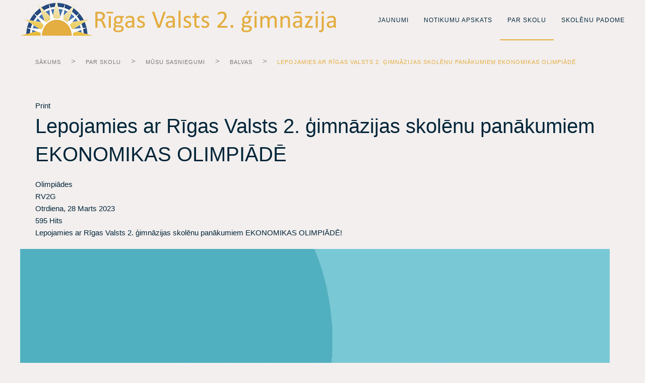

--- FILE ---
content_type: text/html; charset=utf-8
request_url: https://rv2g.edu.lv/index.php/lv/par-skolu/musu-sasniegumi/balvas/lepojamies-ar-rigas-valsts-2-gimnazijas-skolenu-panakumiem-ekonomikas-olimpiade
body_size: 8412
content:
<!DOCTYPE html>
<html lang="lv-lv" dir="ltr" vocab="http://schema.org/">
    <head>
        <meta http-equiv="X-UA-Compatible" content="IE=edge">
        <meta name="viewport" content="width=device-width, initial-scale=1">
        <link rel="shortcut icon" href="/images/Screenshot_2.png">
        <link rel="apple-touch-icon-precomposed" href="/templates/yootheme/vendor/yootheme/theme/platforms/joomla/assets/images/apple-touch-icon.png">
        <meta charset="utf-8" />
	<base href="https://rv2g.edu.lv/index.php/lv/par-skolu/musu-sasniegumi/balvas/lepojamies-ar-rigas-valsts-2-gimnazijas-skolenu-panakumiem-ekonomikas-olimpiade" />
	<meta name="keywords" content="Olimpiādes" />
	<meta name="description" content="Lepojamies ar Rīgas Valsts 2. ģimnāzijas skolēnu panākumiem EKONOMIKAS OLIMPIĀDĒ!&amp;amp;nbsp;" />
	<meta name="generator" content="Joomla! - Open Source Content Management" />
	<title>Lepojamies ar Rīgas Valsts 2. ģimnāzijas skolēnu panākumiem EKONOMIKAS OLIMPIĀDĒ - Blog</title>
	<link href="/index.php/lv/jaunumi?view=rsd&amp;tmpl=component" rel="EditURI" type="application/rsd+xml" />
	<link href="https://rv2g.edu.lv/components/com_easyblog/wlwmanifest.xml" rel="wlwmanifest" type="application/wlwmanifest+xml" />
	<link href="https://rv2g.edu.lv/index.php/par-skolu/musu-sasniegumi/olimpiades/lepojamies-ar-rigas-valsts-2-gimnazijas-skolenu-panakumiem-ekonomikas-olimpiade" rel="canonical" />
	<link href="/index.php/lv/par-skolu/musu-sasniegumi/olimpiades/lepojamies-ar-rigas-valsts-2-gimnazijas-skolenu-panakumiem-ekonomikas-olimpiade?format=amp" rel="amphtml" />
	<link href="/index.php/lv/notikumu-apskats/notikumi/vertesanas-pieredzes-popularizesana-foruma" rel="prev" />
	<link href="/index.php/lv/notikumu-apskats/projekti/apmacibas-retrits-emocionala-inteligence-un-neirografika-sofija-bulgarija-13-17-marta-2023" rel="next" />
	<link href="/components/com_easyblog/themes/wireframe/styles/style-5.3.2.min.css" rel="stylesheet" />
	<link href="/templates/yootheme/cache/styles-ac3879e3.css?v=1.18.10" rel="stylesheet" id="styles-css" />
	<style>
#scrollToTop {
	cursor: pointer;
	font-size: 0.9em;
	position: fixed;
	text-align: center;
	z-index: 9999;
	-webkit-transition: background-color 0.2s ease-in-out;
	-moz-transition: background-color 0.2s ease-in-out;
	-ms-transition: background-color 0.2s ease-in-out;
	-o-transition: background-color 0.2s ease-in-out;
	transition: background-color 0.2s ease-in-out;

	background: #e5ad41;
	color: #032539;
	border-radius: 3px;
	padding-left: 12px;
	padding-right: 12px;
	padding-top: 12px;
	padding-bottom: 12px;
	right: 20px; bottom: 20px;
}

#scrollToTop:hover {
	background: #e5ad41;
	color: #032539;
}

#scrollToTop > img {
	display: block;
	margin: 0 auto;
}
	</style>
	<script type="application/json" class="joomla-script-options new">{"csrf.token":"97e2fe50527aec56f673dcbf894b43ea","system.paths":{"root":"","base":""}}</script>
	<script src="/media/system/js/mootools-core.js?05ef151f63ed0499bc78a47e0874ff5d"></script>
	<script src="/media/system/js/core.js?05ef151f63ed0499bc78a47e0874ff5d"></script>
	<script src="/media/system/js/mootools-more.js?05ef151f63ed0499bc78a47e0874ff5d"></script>
	<script src="/media/plg_system_sl_scrolltotop/js/scrolltotop_mt.js"></script>
	<script src="/media/jui/js/jquery.min.js?05ef151f63ed0499bc78a47e0874ff5d"></script>
	<script src="/media/jui/js/jquery-noconflict.js?05ef151f63ed0499bc78a47e0874ff5d"></script>
	<script src="/media/jui/js/jquery-migrate.min.js?05ef151f63ed0499bc78a47e0874ff5d"></script>
	<script src="/templates/yootheme/cache/scripts-010383de.js?v=1.18.10"></script>
	<script>
document.addEvent('domready', function() {
	new Skyline_ScrollToTop({
		'image':		'',
		'text':			'Uz augšu',
		'title':		'',
		'className':	'scrollToTop',
		'duration':		500,
		'transition':	Fx.Transitions.linear
	});
});document.addEventListener('DOMContentLoaded', function() {
    Array.prototype.slice.call(document.querySelectorAll('a span[id^="cloak"]')).forEach(function(span) {
        span.innerText = span.textContent;
    });
});
	</script>
	<script src="/plugins/system/simple_cookie_consent/html.js" type="text/javascript"></script>
<link rel="stylesheet" href="/plugins/system/simple_cookie_consent/html.css" />
	<meta property="og:image" content="https://rv2g.edu.lv/images/easyblog_articles/263/Ekon_valsts.jpg"/>
	<meta property="og:image:width" content="1280"/>
	<meta property="og:image:height" content="1072"/>
	<meta property="og:title" content="Lepojamies ar Rīgas Valsts 2. ģimnāzijas skolēnu panākumiem EKONOMIKAS OLIMPIĀDĒ" />
	<meta property="og:description" content="Lepojamies ar Rīgas Valsts 2. ģimnāzijas skolēnu panākumiem EKONOMIKAS OLIMPIĀDĒ!" />
	<meta property="og:type" content="article" />
	<meta property="og:url" content="https://rv2g.edu.lv/index.php/lv/par-skolu/musu-sasniegumi/olimpiades/lepojamies-ar-rigas-valsts-2-gimnazijas-skolenu-panakumiem-ekonomikas-olimpiade" />
	<!--googleoff: index-->
<script type="text/javascript">
window.ezb = window.eb = {
	"environment": "production",
	"rootUrl": "https://rv2g.edu.lv",
	"ajaxUrl": "https://rv2g.edu.lv/index.php/?option=com_easyblog&Itemid=148",
	"baseUrl": "https://rv2g.edu.lv/index.php/?option=com_easyblog&Itemid=148",
	"token": "97e2fe50527aec56f673dcbf894b43ea",
	"mobile": false,
	"ios": false,
	"locale": "lv-LV",
	"momentLang": "en-gb",
	"direction": "ltr"
};
</script>
<!--googleon: index-->
	<script src="/media/com_easyblog/scripts/site-5.3.2-basic.min.js"></script>
	<style type="text/css">#eb .eb-header .eb-toolbar,#eb .eb-toolbar__search { background-color:#333333;}#eb .eb-header .eb-toolbar,#eb .eb-toolbar__item--search {border-color:#333333; }#eb .eb-toolbar__search-close-btn > a, #eb .eb-toolbar__search-close-btn > a:hover, #eb .eb-toolbar__search-close-btn > a:focus, #eb .eb-toolbar__search-close-btn > a:active,#eb .eb-header .eb-toolbar .eb-toolbar__search-input,#eb .eb-header .eb-toolbar .o-nav__item .eb-toolbar__link,#eb .eb-toolbar .btn-search-submit { color:#ffffff !important; }#eb .eb-toolbar__search .eb-filter-select-group__drop {border-top-color:#ffffff;}#eb .eb-header .eb-toolbar .o-nav__item.is-active .eb-toolbar__link,#eb .eb-header .eb-toolbar .o-nav__item .eb-toolbar__link:hover, #eb .eb-header .eb-toolbar .o-nav__item .eb-toolbar__link:focus,#eb .eb-header .eb-toolbar .o-nav__item .eb-toolbar__link:active { background-color:#5c5c5c; }#eb .eb-toolbar__search .eb-filter-select-group,#eb .eb-toolbar__link.has-composer,#eb .eb-toolbar .btn-search-submit {background-color:#428bca !important; }#eb .eb-reading-progress {background:#f5f5f5 !important;color:#57b4fc !important;}#eb .eb-reading-progress::-webkit-progress-bar {background:#f5f5f5 !important;}#eb .eb-reading-progress__container {background-color:#f5f5f5 !important;}#eb .eb-reading-progress::-moz-progress-bar {background:#57b4fc !important;}#eb .eb-reading-progress::-webkit-progress-value {background:#57b4fc !important;}#eb .eb-reading-progress__bar {background:#57b4fc !important;}</style>

    </head>
    <body class="">

        
        <div class="tm-page">

            <div class="tm-header-mobile uk-hidden@m">
            

    <nav class="uk-navbar-container" uk-navbar>

                <div class="uk-navbar-left">

                        <a class="uk-navbar-item uk-logo" href="https://rv2g.edu.lv">
                <img alt src="/templates/yootheme/cache/logo2-8f874e41.png" srcset="/templates/yootheme/cache/logo2-86427c71.png 649w, /templates/yootheme/cache/logo2-8f874e41.png 650w" sizes="(min-width: 650px) 650px" data-width="650" data-height="73">            </a>
            
            
            
        </div>
        
        
                <div class="uk-navbar-right">

            
                        <a class="uk-navbar-toggle" href="#tm-mobile" uk-toggle>
                                <div uk-navbar-toggle-icon></div>
            </a>
            
            
        </div>
        
    </nav>

    


<div id="tm-mobile" class="uk-modal-full" uk-modal>
    <div class="uk-modal-dialog uk-modal-body uk-text-center uk-flex uk-height-viewport">

        <button class="uk-modal-close-full" type="button" uk-close></button>

                <div class="uk-margin-auto-vertical uk-width-1-1">
            
            
<div class="uk-child-width-1-1" uk-grid>
            <div>
<div class="uk-panel" id="module-0">

    
    
<ul class="uk-nav uk-nav-primary uk-nav-center">
    
	<li><a href="/index.php/lv/jaunumi">Jaunumi</a></li>
	<li class="uk-parent"><a href="/index.php/lv/notikumu-apskats">Notikumu apskats</a>
	<ul class="uk-nav-sub">

		<li><a href="/index.php/lv/notikumu-apskats/skolas-soma">Skolas soma</a></li>
		<li><a href="/index.php/lv/notikumu-apskats/projekti">Projekti</a></li>
		<li><a href="/index.php/lv/notikumu-apskats/notikumi">Notikumi</a></li>
		<li><a href="/index.php/lv/notikumu-apskats/pasdarbiba">Pašdarbība</a></li></ul></li>
	<li class="uk-active uk-parent"><a href="/index.php/lv/par-skolu">Par skolu</a>
	<ul class="uk-nav-sub">

		<li><a href="/index.php/lv/par-skolu/uznemsana">Uzņemšana</a></li>
		<li><a href="/index.php/lv/par-skolu/izglitibas-programma">Izglītības programma</a></li>
		<li><a href="/index.php/lv/par-skolu/skolas-normativais-regulejums">Skolas normatīvais regulējums</a></li>
		<li><a href="/index.php/lv/par-skolu/kontakti">Kontakti</a></li>
		<li><a href="/index.php/lv/par-skolu/gimnazijas-vesture">Ģimnāzijas vēsture</a></li>
		<li><a href="/index.php/lv/par-skolu/karte">Stundu laiki</a></li>
		<li><a href="/index.php/lv/par-skolu/atskaites">Pārskati</a></li>
		<li><a href="/index.php/lv/par-skolu/arpusskolas-aktivitates">Ārpusstundu aktivitātes</a></li>
		<li><a href="/index.php/lv/par-skolu/iepirkumi">Iepirkumi</a></li>
		<li class="uk-active uk-parent"><a href="/index.php/lv/par-skolu/musu-sasniegumi">Mūsu sasniegumi</a>
		<ul>

			<li class="uk-active"><a href="/index.php/lv/par-skolu/musu-sasniegumi/balvas">Balvas</a></li>
			<li><a href="/index.php/lv/par-skolu/musu-sasniegumi/sports">Sports</a></li>
			<li><a href="/index.php/lv/par-skolu/musu-sasniegumi/olimpiades">Olimpiādes</a></li>
			<li><a href="/index.php/lv/par-skolu/musu-sasniegumi/konkursi">Konkursi</a></li></ul></li>
		<li><a href="/index.php/lv/par-skolu/gimnazijas-padome">Ģimnāzijas padome</a></li>
		<li><a href="/index.php/lv/par-skolu/skolenu-sasniegumi">Skolēnu sasniegumi</a></li></ul></li>
	<li class="uk-parent"><a href="/index.php/lv/studentu-padome">Skolēnu padome</a>
	<ul class="uk-nav-sub">

		<li><a href="/index.php/lv/studentu-padome/par-skolenu-padomi">Par skolēnu padomi</a></li>
		<li><a href="/index.php/lv/studentu-padome/2019-2020-m-g">2019./2020. m.g.</a></li>
		<li><a href="/index.php/lv/studentu-padome/ieteikumi-skolenu-padomei">Ieteikumi skolēnu padomei</a></li></ul></li></ul>

</div>
</div>
    </div>


                    </div>
        
    </div>
</div>
            </div>

            
            
<div class="tm-header uk-visible@m" uk-header>


    
        <div class="uk-navbar-container">

            <div class="uk-container">
                <nav class="uk-navbar" uk-navbar="{&quot;align&quot;:&quot;left&quot;,&quot;boundary&quot;:&quot;!.uk-navbar-container&quot;}">

                                        <div class="uk-navbar-left">

                                                    
<a href="https://rv2g.edu.lv" class="uk-navbar-item uk-logo">
    <img alt src="/templates/yootheme/cache/logo2-8f874e41.png" srcset="/templates/yootheme/cache/logo2-86427c71.png 649w, /templates/yootheme/cache/logo2-8f874e41.png 650w" sizes="(min-width: 650px) 650px" data-width="650" data-height="73"></a>
                        
                        
                    </div>
                    
                    
                                        <div class="uk-navbar-right">

                                                    
<ul class="uk-navbar-nav">
    
	<li><a href="/index.php/lv/jaunumi">Jaunumi</a></li>
	<li class="uk-parent"><a href="/index.php/lv/notikumu-apskats">Notikumu apskats</a>
	<div class="uk-navbar-dropdown"><div class="uk-navbar-dropdown-grid uk-child-width-1-1" uk-grid><div><ul class="uk-nav uk-navbar-dropdown-nav">

		<li><a href="/index.php/lv/notikumu-apskats/skolas-soma">Skolas soma</a></li>
		<li><a href="/index.php/lv/notikumu-apskats/projekti">Projekti</a></li>
		<li><a href="/index.php/lv/notikumu-apskats/notikumi">Notikumi</a></li>
		<li><a href="/index.php/lv/notikumu-apskats/pasdarbiba">Pašdarbība</a></li></ul></div></div></div></li>
	<li class="uk-active uk-parent"><a href="/index.php/lv/par-skolu">Par skolu</a>
	<div class="uk-navbar-dropdown"><div class="uk-navbar-dropdown-grid uk-child-width-1-1" uk-grid><div><ul class="uk-nav uk-navbar-dropdown-nav">

		<li><a href="/index.php/lv/par-skolu/uznemsana">Uzņemšana</a></li>
		<li><a href="/index.php/lv/par-skolu/izglitibas-programma">Izglītības programma</a></li>
		<li><a href="/index.php/lv/par-skolu/skolas-normativais-regulejums">Skolas normatīvais regulējums</a></li>
		<li><a href="/index.php/lv/par-skolu/kontakti">Kontakti</a></li>
		<li><a href="/index.php/lv/par-skolu/gimnazijas-vesture">Ģimnāzijas vēsture</a></li>
		<li><a href="/index.php/lv/par-skolu/karte">Stundu laiki</a></li>
		<li><a href="/index.php/lv/par-skolu/atskaites">Pārskati</a></li>
		<li><a href="/index.php/lv/par-skolu/arpusskolas-aktivitates">Ārpusstundu aktivitātes</a></li>
		<li><a href="/index.php/lv/par-skolu/iepirkumi">Iepirkumi</a></li>
		<li class="uk-active uk-parent"><a href="/index.php/lv/par-skolu/musu-sasniegumi">Mūsu sasniegumi</a>
		<ul class="uk-nav-sub">

			<li class="uk-active"><a href="/index.php/lv/par-skolu/musu-sasniegumi/balvas">Balvas</a></li>
			<li><a href="/index.php/lv/par-skolu/musu-sasniegumi/sports">Sports</a></li>
			<li><a href="/index.php/lv/par-skolu/musu-sasniegumi/olimpiades">Olimpiādes</a></li>
			<li><a href="/index.php/lv/par-skolu/musu-sasniegumi/konkursi">Konkursi</a></li></ul></li>
		<li><a href="/index.php/lv/par-skolu/gimnazijas-padome">Ģimnāzijas padome</a></li>
		<li><a href="/index.php/lv/par-skolu/skolenu-sasniegumi">Skolēnu sasniegumi</a></li></ul></div></div></div></li>
	<li class="uk-parent"><a href="/index.php/lv/studentu-padome">Skolēnu padome</a>
	<div class="uk-navbar-dropdown"><div class="uk-navbar-dropdown-grid uk-child-width-1-1" uk-grid><div><ul class="uk-nav uk-navbar-dropdown-nav">

		<li><a href="/index.php/lv/studentu-padome/par-skolenu-padomi">Par skolēnu padomi</a></li>
		<li><a href="/index.php/lv/studentu-padome/2019-2020-m-g">2019./2020. m.g.</a></li>
		<li><a href="/index.php/lv/studentu-padome/ieteikumi-skolenu-padomei">Ieteikumi skolēnu padomei</a></li></ul></div></div></div></li></ul>

                        
                        

                    </div>
                    
                </nav>
            </div>

        </div>

    




</div>

            

            
            <div id="tm-main"  class="tm-main uk-section uk-section-default" uk-height-viewport="expand: true">
                <div class="uk-container">

                    
                                                        <div class="uk-margin-medium-bottom">
                                <ul class="uk-breadcrumb">
    
        
                            <li><a href="/index.php/lv/">Sākums</a></li>
            
        
    
        
                            <li><a href="/index.php/lv/par-skolu">Par skolu</a></li>
            
        
    
        
                            <li><a href="/index.php/lv/par-skolu/musu-sasniegumi">Mūsu sasniegumi</a></li>
            
        
    
        
                            <li><a href="/index.php/lv/par-skolu/musu-sasniegumi/balvas">Balvas</a></li>
            
        
    
        
            <li><span>Lepojamies ar Rīgas Valsts 2. ģimnāzijas skolēnu panākumiem EKONOMIKAS OLIMPIĀDĒ</span></li>

        
    </ul>
                            </div>
                            
            
            <div id="system-message-container">
</div>

            <div id="eb" class="eb-component eb-wireframe eb-view-entry eb-layout-default 																	">
	<div class="eb-container" data-eb-container>

		<div class="eb-container__main">
			<div class="eb-content">
				
				
				
				
									<div class="eb-template" data-name="site/layout/image/popup">
	<div id="eb" class="eb-image-popup">
		<div class="eb-image-popup-header">
			<div class="eb-image-popup-close-button"><i class="fa fa-close"></i></div>
		</div>
		<div class="eb-image-popup-container"></div>
		<div class="eb-image-popup-footer">
			<div class="eb-image-popup-thumbs"></div>
		</div>
		<div class="eb-loader-o size-lg"></div>
	</div>
</div>
<div class="eb-template" data-name="site/layout/image/popup/thumb">
	<div class="eb-image-popup-thumb"><div><img /></div></div>
</div>					<div class="eb-template" data-name="site/layout/image/container">
	<div class="eb-image">
		<div class="eb-image-figure">
			<a class="eb-image-viewport"></a>
		</div>
		<div class="eb-image-caption"><span></span></div>
	</div>
</div>				
				<div data-eb-posts>
	<div data-eb-posts-wrapper>
			<div data-eb-post-section data-url="https://rv2g.edu.lv/index.php/lv/par-skolu/musu-sasniegumi/olimpiades/lepojamies-ar-rigas-valsts-2-gimnazijas-skolenu-panakumiem-ekonomikas-olimpiade" data-page-title="Lepojamies ar Rīgas Valsts 2. ģimnāzijas skolēnu panākumiem EKONOMIKAS OLIMPIĀDĒ - Blog" data-permalink="/index.php/lv/par-skolu/musu-sasniegumi/olimpiades/lepojamies-ar-rigas-valsts-2-gimnazijas-skolenu-panakumiem-ekonomikas-olimpiade" data-post-title="Lepojamies ar Rīgas Valsts 2. ģimnāzijas skolēnu panākumiem EKONOMIKAS OLIMPIĀDĒ">
	<div class="eb-adsense-head clearfix">
			</div>

	<div data-blog-post>

		
		<div id="entry-263" class="eb-entry fd-cf" data-blog-posts-item data-id="263" data-uid="263.1020">

			<div data-blog-reading-container>
				
				
				
								<div class="eb-entry-tools row-table">
					<div class="col-cell">
						<div class="eb-entry-helper">
	
	
				
	
			<div class="eb-help-print">
    <i class="fa fa-print"></i>
    <a rel="nofollow" title="Print" href="/index.php/lv/par-skolu/musu-sasniegumi/olimpiades/lepojamies-ar-rigas-valsts-2-gimnazijas-skolenu-panakumiem-ekonomikas-olimpiade?tmpl=component&print=1&format=print" data-post-print>
        Print    </a>
</div>

	</div>
					</div>

										<div class="col-cell cell-tight">
											</div>
									</div>
				
				
				<div class="es-post-state">
					
									</div>

				<div class="eb-entry-head">
					
					
					
											<h1 id="title-263" class="eb-entry-title reset-heading  ">Lepojamies ar Rīgas Valsts 2. ģimnāzijas skolēnu panākumiem EKONOMIKAS OLIMPIĀDĒ</h1>
					

					
					<div class="eb-entry-meta text-muted">
													<div class="eb-meta-category comma-seperator">
								<i class="fa fa-folder-open"></i>
																<span><a href="/index.php/lv/par-skolu/musu-sasniegumi/olimpiades">Olimpiādes</a></span>
															</div>
						
												<div class="eb-meta-author">
							<i class="fa fa-user"></i>
							<span>
								<a href="/index.php/lv/jaunumi/blogger/admin" rel="author">RV2G</a>
							</span>
						</div>
						
												<div class="eb-entry-date">
							<i class="fa fa-clock-o"></i>
							<time class="eb-meta-date" datetime="28.03.23">
								Otrdiena, 28 Marts 2023							</time>
						</div>
						
												<div class="eb-meta-views">
							<i class="fa fa-eye"></i>
							<span>595 Hits</span>
						</div>
						
						
												
					</div>
				</div>

				<div class="eb-entry-body type-standard clearfix">
					<div class="eb-entry-article clearfix" data-blog-content>

						
						
													
							
							<!--LINK TYPE FOR ENTRY VIEW-->
							
							<div class="ebd-block  " data-type="text" ><p>Lepojamies ar Rīgas Valsts 2. ģimnāzijas skolēnu panākumiem EKONOMIKAS OLIMPIĀDĒ!&nbsp;</p></div><div class="ebd-block  " data-type="rule" ><hr></div><div class="ebd-block  " data-type="columns" ><div class="row" data-responsive="400,300,200,100">
    <div class="col col-md-4" data-size="6">
        
    <div class="ebd-block  is-nested " data-type="image" style="text-align: center;"><div class="eb-image style-clear">
	<div class="eb-image-figure is-responsive">

		
					<a class="eb-image-viewport">
					<img src="/images/easyblog_articles/263/Ekon_valsts.jpg" 			/>
		</a>
	</div>
				</div></div></div>
    <div class="col col-md-4" data-size="6">
        
    <div class="ebd-block  is-nested " data-type="image" style="text-align: center;"><div class="eb-image style-clear">
	<div class="eb-image-figure is-responsive">

		
					<a class="eb-image-viewport">
					<img src="/images/easyblog_articles/263/Ekon_riga.jpg" 			/>
		</a>
	</div>
				</div></div></div>
<div class="col col-md-4" data-size="1"><div class="ebd-block  is-nested " data-type="image" style="text-align: center;"><div class="eb-image style-clear">
	<div class="eb-image-figure is-responsive">

		
					<a class="eb-image-viewport">
					<img src="/images/easyblog_articles/263/Publicet.JPG" 			/>
		</a>
	</div>
				</div></div></div></div></div><div class="ebd-block  " data-type="columns" ><div class="row" data-responsive="400,300,200,100">
    <div class="col col-md-4" data-size="6">
        
    </div>
    <div class="col col-md-4" data-size="6">
        
    <div class="ebd-block  is-nested " data-type="image" style="text-align: center;"><div class="eb-image style-clear">
	<div class="eb-image-figure is-responsive">

		
					<a class="eb-image-viewport">
					<img src="/images/easyblog_articles/263/Publicesanai.JPG" 			/>
		</a>
	</div>
				</div></div></div>
<div class="col col-md-4" data-size="1"></div></div></div>						
						
											</div>

											<div class="eb-share">
	<div class="eb-share-buttons is-large ">

				<div class="eb-share-facebook">
			<script type="text/javascript">
EasyBlog.require()
.script("site/bookmarklet")
.done(function($) {

	$('#sb-1257993477').bookmarklet('facebook', {
		"url": "https://rv2g.edu.lv/index.php/lv/par-skolu/musu-sasniegumi/olimpiades/lepojamies-ar-rigas-valsts-2-gimnazijas-skolenu-panakumiem-ekonomikas-olimpiade",
		"send": "1",
		"size": "large",
		"verb": "like",
		"locale": "lv_LV",
		"theme": "light",
		"tracking" : false	});
});
</script>
<div class="eb-facebook-like like has-sendbtn">
	<span id="sb-1257993477"></span>
</div>		</div>		
			</div>
</div>					
					
					
					
					
										<div class="eb-entry-tags">
											</div>
					
																
					<div class="eb-entry-nav fd-cf">
		<div class="eb-entry-nav-prev">
		<a href="/index.php/lv/notikumu-apskats/projekti/apmacibas-retrits-emocionala-inteligence-un-neirografika-sofija-bulgarija-13-17-marta-2023"> 
			<i class="fa fa-angle-left pull-left"></i>
			APMĀCĪBAS – RETRĪTS. EMOCIONĀLĀ INTELIĢENCE UN NEI...		</a>
	</div>
	
		<div class="eb-entry-nav-next">
		<a href="/index.php/lv/notikumu-apskats/notikumi/vertesanas-pieredzes-popularizesana-foruma">
			<i class="fa fa-angle-right pull-right"></i>
			Vērtēšanas pieredzes popularizēšana forumā		</a>
	</div>
	</div>
				</div>
			</div>

							<div class="eb-entry-author">
	<h4 class="eb-section-heading reset-heading">
		About the author	</h4>

	<div class="eb-entry-author-bio cell-top">
				<div class="col-cell">
			<a href="/index.php/lv/jaunumi/blogger/admin" class="eb-entry-author-avatar eb-avatar col-cell">
				<img src="https://rv2g.edu.lv/components/com_easyblog/assets/images/default_blogger.png" width="50" height="50" alt="RV2G" />
			</a>
		</div>
		
		<div class="col-cell">
						<h3 class="eb-authors-name reset-heading">
				<a href="/index.php/lv/jaunumi/blogger/admin">RV2G</a>
			</h3>
			
			
			<div class="eb-entry-author-meta muted fd-cf">

				
				
								<span>
					<a href="/index.php/lv/jaunumi/blogger/admin">
						<i class="fa fa-user"></i>
					</a>
				</span>
				
							</div>

					</div>

	</div>

	
		<div class="eb-entry-author-recents">
		<h5 class="reset-heading col-cell cell-tight">Author's recent posts</h5>

				<span class="col-cell text-right">
			<a href="/index.php/lv/jaunumi/blogger/admin">More posts from author</a>
		</span>
		
				<div>
			<a href="/index.php/lv/par-skolu/musu-sasniegumi/olimpiades/rigas-valstspilsetas-biologijas-olimpiade">
				<i class="fa fa-file-o pull-left mr-10"></i>
				<time class="pull-right">Pirmdiena, 19 Janvāris 2026</time>
				<span>Rīgas valstspilsētas bioloģijas olimpiāde</span>
			</a>
		</div>
				<div>
			<a href="/index.php/lv/notikumu-apskats/notikumi/ziemassvetku-noskanas-skolas-koru-un-ansamblu-koncerts">
				<i class="fa fa-file-o pull-left mr-10"></i>
				<time class="pull-right">Trešdiena, 24 Decembris 2025</time>
				<span>Ziemassvētku noskaņās – skolas koru un ansambļu koncerts</span>
			</a>
		</div>
				<div>
			<a href="/index.php/lv/notikumu-apskats/notikumi/rigas-valsts-2-gimnazijas-skoleni-triumfe-inovaciju-konkursa-solve-for-tomorrow">
				<i class="fa fa-file-o pull-left mr-10"></i>
				<time class="pull-right">Pirmdiena, 22 Decembris 2025</time>
				<span>Rīgas Valsts 2. ģimnāzijas skolēni triumfē inovāciju konkursā “Solve for Tomorrow”</span>
			</a>
		</div>
			</div>
	</div>
			
					</div>

		
		
			</div>

	<div class="eb-adsense-foot clearfix">
			</div>
</div>

<script type="application/ld+json">
	{
		"@context": "http://schema.org",
		"mainEntityOfPage": "https://rv2g.edu.lv/index.php/lv/par-skolu/musu-sasniegumi/olimpiades/lepojamies-ar-rigas-valsts-2-gimnazijas-skolenu-panakumiem-ekonomikas-olimpiade",
		"@type": "BlogPosting",
		"headline": "Lepojamies ar Rīgas Valsts 2. ģimnāzijas skolēnu panākumiem EKONOMIKAS OLIMPIĀDĒ",
		"image": "https://rv2g.edu.lv/images/easyblog_articles/263/b2ap3_small_Ekon_valsts.jpg",
		"editor": "RV2G",
		"genre": "Olimpiādes",
		"wordcount": "11",
		"publisher": {
			"@type": "Organization",
			"name": "R2vģ",
			"logo": {"@type":"ImageObject","url":"https:\/\/rv2g.edu.lv\/media\/com_easyblog\/images\/schema\/logo.png","width":60,"height":60}		},
		"datePublished": "2023-03-28",
		"dateCreated": "2023-03-28",
		"dateModified": "2024-03-08",
		"description": "",
		"articleBody": "&lt;div class=&quot;ebd-block  &quot; data-type=&quot;text&quot; &gt;&lt;p&gt;Lepojamies ar Rīgas Valsts 2. ģimnāzijas skolēnu panākumiem EKONOMIKAS OLIMPIĀDĒ!&amp;nbsp;&lt;/p&gt;&lt;/div&gt;&lt;div class=&quot;ebd-block  &quot; data-type=&quot;rule&quot; &gt;&lt;hr&gt;&lt;/div&gt;&lt;div class=&quot;ebd-block  &quot; data-type=&quot;columns&quot; &gt;&lt;div class=&quot;row&quot; data-responsive=&quot;400,300,200,100&quot;&gt;
    &lt;div class=&quot;col col-md-4&quot; data-size=&quot;6&quot;&gt;
        
    &lt;div class=&quot;ebd-block  is-nested &quot; data-type=&quot;image&quot; style=&quot;text-align: center;&quot;&gt;&lt;div class=&quot;eb-image style-clear&quot;&gt;
	&lt;div class=&quot;eb-image-figure is-responsive&quot;&gt;

		
					&lt;a class=&quot;eb-image-viewport&quot;&gt;
					&lt;img src=&quot;images/easyblog_articles/263/Ekon_valsts.jpg&quot; 			/&gt;
		&lt;/a&gt;
	&lt;/div&gt;
				&lt;/div&gt;&lt;/div&gt;&lt;/div&gt;
    &lt;div class=&quot;col col-md-4&quot; data-size=&quot;6&quot;&gt;
        
    &lt;div class=&quot;ebd-block  is-nested &quot; data-type=&quot;image&quot; style=&quot;text-align: center;&quot;&gt;&lt;div class=&quot;eb-image style-clear&quot;&gt;
	&lt;div class=&quot;eb-image-figure is-responsive&quot;&gt;

		
					&lt;a class=&quot;eb-image-viewport&quot;&gt;
					&lt;img src=&quot;images/easyblog_articles/263/Ekon_riga.jpg&quot; 			/&gt;
		&lt;/a&gt;
	&lt;/div&gt;
				&lt;/div&gt;&lt;/div&gt;&lt;/div&gt;
&lt;div class=&quot;col col-md-4&quot; data-size=&quot;1&quot;&gt;&lt;div class=&quot;ebd-block  is-nested &quot; data-type=&quot;image&quot; style=&quot;text-align: center;&quot;&gt;&lt;div class=&quot;eb-image style-clear&quot;&gt;
	&lt;div class=&quot;eb-image-figure is-responsive&quot;&gt;

		
					&lt;a class=&quot;eb-image-viewport&quot;&gt;
					&lt;img src=&quot;images/easyblog_articles/263/Publicet.JPG&quot; 			/&gt;
		&lt;/a&gt;
	&lt;/div&gt;
				&lt;/div&gt;&lt;/div&gt;&lt;/div&gt;&lt;/div&gt;&lt;/div&gt;&lt;div class=&quot;ebd-block  &quot; data-type=&quot;columns&quot; &gt;&lt;div class=&quot;row&quot; data-responsive=&quot;400,300,200,100&quot;&gt;
    &lt;div class=&quot;col col-md-4&quot; data-size=&quot;6&quot;&gt;
        
    &lt;/div&gt;
    &lt;div class=&quot;col col-md-4&quot; data-size=&quot;6&quot;&gt;
        
    &lt;div class=&quot;ebd-block  is-nested &quot; data-type=&quot;image&quot; style=&quot;text-align: center;&quot;&gt;&lt;div class=&quot;eb-image style-clear&quot;&gt;
	&lt;div class=&quot;eb-image-figure is-responsive&quot;&gt;

		
					&lt;a class=&quot;eb-image-viewport&quot;&gt;
					&lt;img src=&quot;images/easyblog_articles/263/Publicesanai.JPG&quot; 			/&gt;
		&lt;/a&gt;
	&lt;/div&gt;
				&lt;/div&gt;&lt;/div&gt;&lt;/div&gt;
&lt;div class=&quot;col col-md-4&quot; data-size=&quot;1&quot;&gt;&lt;/div&gt;&lt;/div&gt;&lt;/div&gt;",
		"author": {
			"@type": "Person",
			"name": "RV2G",
			"image": "https://rv2g.edu.lv/components/com_easyblog/assets/images/default_blogger.png"
		}	}
</script>

		</div>

	</div>
								<div>
					<script type="text/javascript">EasyBlog.ready(function($){

	// Bind event's on the font size changer.
	$('[data-font-resize]').on('click', function() {

		// General font size
		var content = $('[data-blog-content]'),
			current = content.css('font-size'),
			num = parseFloat(current, 10),
			unit = current.slice(-2),
			operation = $(this).data('operation');

		// <p> tag size
		var pTag = content.find('p'),
			pNum = parseFloat(pTag.css('font-size'), 10);

		// <span> size
		var spanTag = content.find('span'),
			spanNum = parseFloat(spanTag.css('font-size'), 10);

		// <h> header tag
		var header = content.find(':header'),
			headerNum = parseFloat(header.css('font-size'), 10);

		// block link description text
		var linksBlock = $('[data-type="links"]'),
			linksDesc = linksBlock.find('.media-content');

		if (operation == 'increase') {
			num = num * 1.4;
			pNum = pNum * 1.4;
			spanNum = spanNum * 1.4;
			headerNum = headerNum * 1.4;
		}

		if (operation == 'decrease') {
			num = num / 1.4;
			pNum = pNum / 1.4;
			spanNum = spanNum / 1.4;
			headerNum = headerNum / 1.4;
		}

		content.css('font-size', num + unit);
		pTag.css('font-size', pNum + unit);
		spanTag.css('font-size', spanNum + unit);
		header.css('font-size', headerNum + unit);
		linksDesc.css('font-size', num + unit);
	});
});</script><script type="text/javascript">
EasyBlog.ready(function($) {

    $('[data-post-print]').on('click', function(event) {
        var el = $(this),
            url = el.attr('href');


        window.open(url, 'win2', 'status=no,toolbar=no,scrollbars=yes,titlebar=no,menubar=no,resizable=yes,width=640,height=480,directories=no,location=no');

        // Prevent bubbling up.
        event.preventDefault();
    });
});</script><script type="text/javascript">EasyBlog.require()
.script('site/posts/posts', 'site/posts/readingprogress')
.done(function($) {

	
	
	// Implement post library
	$('[data-blog-post]').implement(EasyBlog.Controller.Posts, {
		"ratings": false	});

	});
</script><script type="text/javascript">EasyBlog.require()
.script('site/posts/entry', 'https://www.googletagmanager.com/gtag/js?id=')
	
.done(function($) {
	var trackingId = '';

	
	$('[data-eb-posts]').implement(EasyBlog.Controller.Entry, {
		"autoload": true,
		"ga_enabled": false,
		"ga_tracking_id": trackingId,
		"currentPageUrl": "https://rv2g.edu.lv/index.php/lv/par-skolu/musu-sasniegumi/olimpiades/lepojamies-ar-rigas-valsts-2-gimnazijas-skolenu-panakumiem-ekonomikas-olimpiade"
	});
});</script>				</div>
							</div>
		</div>
	</div>
</div>


            
            
                        
                </div>
            </div>
            
            

            
<div class="uk-section-default uk-section">
    
        
        
        
            
            <div class="uk-container"><div class="uk-grid-margin" uk-grid>
<div class="uk-width-expand@m">
    
        
            
            
                <div class="uk-margin"><h4 style="text-align: left;"><span style="font-size: 12pt;"><a title="Lapas karte" href="/index.php/lv/?id=11"><img src="/images/home-map-location.png" alt="" width="25" height="25" />   Lapas karte</a></span></h4></div>
            
        
    
</div>

<div class="uk-width-expand@m">
    
        
            
            
                <div class="uk-margin"><div id="ja-footer" class="wrap ">
<div class="main clearfix">
<div class="ja-copyright"><span style="font-size: 14pt;"><small>Autortiesības © 2020 Rīgas Valsts 2. ģimnāzija, Rīgas domes Izglītības, kultūras un sporta departamenta padotības iestāde. <img src="/images/Riga%E2%80%94LV%E2%80%94Logo-black.png" width="100" height="57" /> Visas tiesības aizsargātas.</small></span></div>
</div>
</div></div>
            
        
    
</div>

<div class="uk-width-expand@m">
    
        
            
            
                
<div class="uk-margin uk-text-center">    <div class="uk-child-width-auto uk-grid-small uk-flex-center" uk-grid>
            <div>
            <a class="el-link uk-icon-link" href="https://www.facebook.com/RV2Glv/?ref=br_rs" uk-icon="icon: facebook; ratio: 1.5;"></a>        </div>
            <div>
            <a class="el-link uk-icon-link" href="https://www.google.lv/maps/place/R%C4%ABgas+Valsts+2.+%C4%A3imn%C4%81zija/@56.9542727,24.1042024,17z/data=!4m13!1m7!3m6!1s0x46eecfda9766a815:0x12fedbd0f6f2bb83!2zS3JpxaFqxIHFhmEgVmFsZGVtxIFyYSBpZWxhIDEsIENlbnRyYSByYWpvbnMsIFLEq2dhLCBMVi0xMDEw!3b1!8m2!3d56.9542727!4d24.1063911!3m4!1s0x46eecfda99c03621:0xd6272a7bf29eb11d!8m2!3d56.954254!4d24.106374" uk-icon="icon: location; ratio: 1.5;"></a>        </div>
    
    </div>
</div>

            
        
    
</div>
</div></div>
            
        
    
</div>

        </div>

        
        

    <div id="simpletools_nl_cookie_notice"  class="cn-bottom bootstrap" aria-label="Cookie Notice">
  <div class="simpletools_nl_cookie_notice-container">
        <span id="cn-notice-text">
            Informējam, ka tīmekļa vietnē tiek izmantotas tehniskās sīkdatnes, lai identificētu tīmekļa vietnes lietotāju sesijas laikā. Lai uzzinātu vairāk informāciju par tīmekļa vietnē izmantotajām tehniskajām sīkdatnēm, lūdzam noklikšķināt uz linka
 <a href="/index.php/lv/?option=com_content&view=article&id=53"> “Sīkdatnes”.</a> Noklikšķinot uz pogas “Sapratu”, jūs aizvērsiet informatīvo brīdinājuma logu. 

        </span><button
            id="cn-accept-cookie"
            class="cn-set-cookie cn-button bootstrap button">Sapratu</button>
  </div>
</div></body>
</html>
